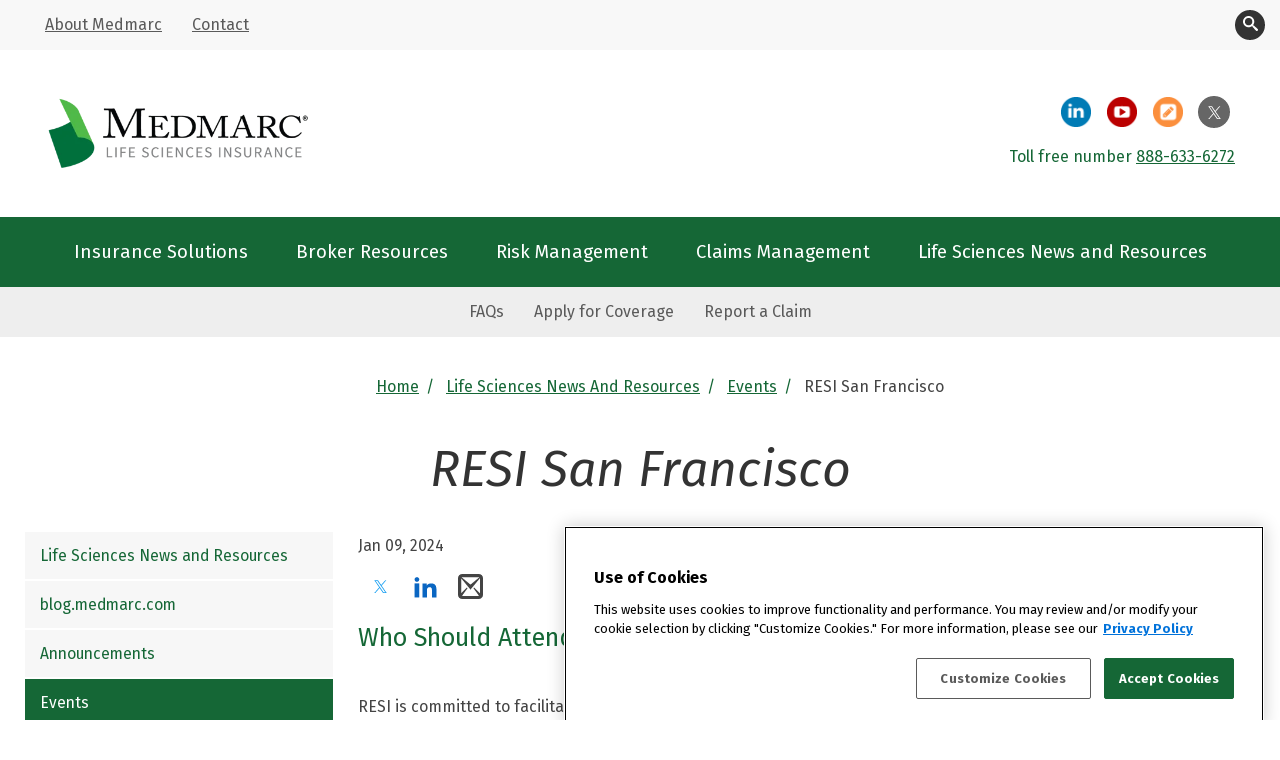

--- FILE ---
content_type: text/html; charset=UTF-8
request_url: https://medmarc.com/life-sciences-news-and-resources/events/resi-san-francisco
body_size: 7017
content:
<!doctype html><html lang="en"><head>
    
    <!-- Google Tag Manager -->
      <script>(function(w,d,s,l,i){w[l]=w[l]||[];w[l].push({'gtm.start':
      new Date().getTime(),event:'gtm.js'});var f=d.getElementsByTagName(s)[0],
      j=d.createElement(s),dl=l!='dataLayer'?'&l='+l:'';j.async=true;j.src=
      'https://www.googletagmanager.com/gtm.js?id='+i+dl;f.parentNode.insertBefore(j,f);
      })(window,document,'script','dataLayer','GTM-T4FZNQM');</script>
    <!-- End Google Tag Manager -->
    
    <meta charset="utf-8">
    <title>Redefining Early Stage Investments (RESI) San Francisco 2024</title>
    <link rel="shortcut icon" href="https://medmarc.com/hubfs/Medmarc%20Logo/Medmarc%20Reveal%20Only.png"><link rel="apple-touch-icon" href="https://medmarc.com/hubfs/Medmarc%20Logo/Medmarc%20Reveal%20Only.png">

    <meta name="description" content="RESI JPM 2024. RESI is committed to facilitating conversations that spark early-stage deals in across drugs, devices, diagnostics, and digital health that save lives and change the world through healthcare innovation. ">
    <meta name="theme-color" content="#156736">
    <link rel="manifest" href="https://medmarc.com/hubfs/raw_assets/public/Medmarc_January2021/manifest.json">
    <link rel="preload" as="image" href="https://medmarc.com/hs-fs/hubfs/raw_assets/public/Medmarc_January2021/images/Medmarc%20logo.png?width=700&amp;height=284&amp;name=Medmarc%20logo.png">
    
    
    
    <meta name="viewport" content="width=device-width, initial-scale=1">

    
    <meta property="og:description" content="RESI JPM 2024. RESI is committed to facilitating conversations that spark early-stage deals in across drugs, devices, diagnostics, and digital health that save lives and change the world through healthcare innovation. ">
    <meta property="og:title" content="Redefining Early Stage Investments (RESI) San Francisco 2024">
    <meta name="twitter:description" content="RESI JPM 2024. RESI is committed to facilitating conversations that spark early-stage deals in across drugs, devices, diagnostics, and digital health that save lives and change the world through healthcare innovation. ">
    <meta name="twitter:title" content="Redefining Early Stage Investments (RESI) San Francisco 2024">

    

    

    <style>
a.cta_button{-moz-box-sizing:content-box !important;-webkit-box-sizing:content-box !important;box-sizing:content-box !important;vertical-align:middle}.hs-breadcrumb-menu{list-style-type:none;margin:0px 0px 0px 0px;padding:0px 0px 0px 0px}.hs-breadcrumb-menu-item{float:left;padding:10px 0px 10px 10px}.hs-breadcrumb-menu-divider:before{content:'›';padding-left:10px}.hs-featured-image-link{border:0}.hs-featured-image{float:right;margin:0 0 20px 20px;max-width:50%}@media (max-width: 568px){.hs-featured-image{float:none;margin:0;width:100%;max-width:100%}}.hs-screen-reader-text{clip:rect(1px, 1px, 1px, 1px);height:1px;overflow:hidden;position:absolute !important;width:1px}
</style>

<link rel="stylesheet" href="https://medmarc.com/hubfs/hub_generated/template_assets/1/41051951477/1765298365281/template_main.min.css">
<link rel="stylesheet" href="https://medmarc.com/hubfs/hub_generated/template_assets/1/41051951481/1765298366086/template_theme-overrides.css">
<link rel="stylesheet" href="https://medmarc.com/hubfs/hub_generated/template_assets/1/41052011778/1765298364907/template_layout.min.css">
<link rel="stylesheet" href="https://7052064.fs1.hubspotusercontent-na1.net/hubfs/7052064/hub_generated/module_assets/1/-2712622/1767723352478/module_search_input.min.css">

<style>
  #hs_cos_wrapper_site_search .hs-search-field__bar>form { border-radius:px; }

#hs_cos_wrapper_site_search .hs-search-field__bar>form>label {}

#hs_cos_wrapper_site_search .hs-search-field__bar>form>.hs-search-field__input { border-radius:px; }

#hs_cos_wrapper_site_search .hs-search-field__button { border-radius:px; }

#hs_cos_wrapper_site_search .hs-search-field__button:hover,
#hs_cos_wrapper_site_search .hs-search-field__button:focus {}

#hs_cos_wrapper_site_search .hs-search-field__button:active {}

#hs_cos_wrapper_site_search .hs-search-field--open .hs-search-field__suggestions { border-radius:px; }

#hs_cos_wrapper_site_search .hs-search-field--open .hs-search-field__suggestions a {}

#hs_cos_wrapper_site_search .hs-search-field--open .hs-search-field__suggestions a:hover {}

</style>

<link rel="stylesheet" href="https://medmarc.com/hubfs/hub_generated/module_assets/1/109520886577/1742081145141/module_Banner.min.css">
<link rel="stylesheet" href="https://medmarc.com/hubfs/hub_generated/module_assets/1/102796150163/1742081132193/module_side-menu.min.css">
<!-- Editor Styles -->
<style id="hs_editor_style" type="text/css">
.DND_left-row-0-force-full-width-section > .row-fluid {
  max-width: none !important;
}
.DND_middle-row-0-force-full-width-section > .row-fluid {
  max-width: none !important;
}
.DND_right-row-0-force-full-width-section > .row-fluid {
  max-width: none !important;
}
</style>
    
  <script data-search_input-config="config_site_search" type="application/json">
  {
    "autosuggest_results_message": "Results for \u201C[[search_term]]\u201D",
    "autosuggest_no_results_message": "There are no autosuggest results for \u201C[[search_term]]\u201D",
    "sr_empty_search_field_message": "There are no suggestions because the search field is empty.",
    "sr_autosuggest_results_message": "There are currently [[number_of_results]] auto-suggested results for [[search_term]]. Navigate to the results list by pressing the down arrow key, or press return to search for all results.",
    "sr_search_field_aria_label": "This is a search field with an auto-suggest feature attached.",
    "sr_search_button_aria_label": "Go"
  }
  </script>

  <script id="hs-search-input__valid-content-types" type="application/json">
    [
      
        "SITE_PAGE",
      
        "LANDING_PAGE",
      
        "BLOG_POST",
      
        "LISTING_PAGE",
      
        "KNOWLEDGE_ARTICLE",
      
        "HS_CASE_STUDY"
      
    ]
  </script>



    
    <link rel="canonical" href="https://medmarc.com/life-sciences-news-and-resources/events/resi-san-francisco">

<script src="https://cdn.userway.org/widget.js" data-account="WCNqeqbGTW"></script>

<meta property="og:url" content="https://medmarc.com/life-sciences-news-and-resources/events/resi-san-francisco">
<meta name="twitter:card" content="summary">
<meta http-equiv="content-language" content="en">






  <meta name="generator" content="HubSpot"></head>
  <body class="body-wrapper   hs-content-id-102803267102 hs-site-page page ">
    <!-- Google Tag Manager (noscript) -->
    <noscript><iframe src="https://www.googletagmanager.com/ns.html?id=GTM-T4FZNQM" height="0" width="0" style="display:none;visibility:hidden"></iframe></noscript>
    <!-- End Google Tag Manager (noscript) -->
      <svg aria-hidden="true" style="position: absolute; width: 0; height: 0; overflow: hidden;" version="1.1" xmlns="http://www.w3.org/2000/svg" xmlns:xlink="http://www.w3.org/1999/xlink">
        <defs>
          <symbol id="icon-facebook2" viewbox="0 0 32 32">
            <path d="M29 0h-26c-1.65 0-3 1.35-3 3v26c0 1.65 1.35 3 3 3h13v-14h-4v-4h4v-2c0-3.306 2.694-6 6-6h4v4h-4c-1.1 0-2 0.9-2 2v2h6l-1 4h-5v14h9c1.65 0 3-1.35 3-3v-26c0-1.65-1.35-3-3-3z"></path>
          </symbol>
          <symbol id="icon-twitter" viewbox="0 0 32 32">
            <path d="M17.522 14.924l5.956-6.924h-1.411l-5.172 6.012-4.131-6.012h-4.764l6.247 9.091-6.247 7.261h1.412l5.462-6.349 4.362 6.349h4.764l-6.478-9.428zM15.589 17.171l-5.669-8.108h2.168l9.98 14.275h-2.168l-4.311-6.166z"></path>
          </symbol>
          <symbol id="icon-linkedin2" viewbox="0 0 32 32">
            <path d="M12 12h5.535v2.837h0.079c0.77-1.381 2.655-2.837 5.464-2.837 5.842 0 6.922 3.637 6.922 8.367v9.633h-5.769v-8.54c0-2.037-0.042-4.657-3.001-4.657-3.005 0-3.463 2.218-3.463 4.509v8.688h-5.767v-18z"></path>
            <path d="M2 12h6v18h-6v-18z"></path>
            <path d="M8 7c0 1.657-1.343 3-3 3s-3-1.343-3-3c0-1.657 1.343-3 3-3s3 1.343 3 3z"></path>
          </symbol>
          <symbol id="icon-mail2" viewbox="0 0 32 32">
          <path d="M26.667 0h-21.333c-2.934 0-5.334 2.4-5.334 5.334v21.332c0 2.936 2.4 5.334 5.334 5.334h21.333c2.934 0 5.333-2.398 5.333-5.334v-21.332c0-2.934-2.399-5.334-5.333-5.334zM26.667 4c0.25 0 0.486 0.073 0.688 0.198l-11.355 9.388-11.355-9.387c0.202-0.125 0.439-0.198 0.689-0.198h21.333zM5.334 28c-0.060 0-0.119-0.005-0.178-0.013l7.051-9.78-0.914-0.914-7.293 7.293v-19.098l12 14.512 12-14.512v19.098l-7.293-7.293-0.914 0.914 7.051 9.78c-0.058 0.008-0.117 0.013-0.177 0.013h-21.333z"></path>
          </symbol>
        </defs>
      </svg>
    
    
    <header class="header">
       <a href="#main-content" class="sr-only header__skip">Skip to content</a>
      <div data-global-resource-path="Medmarc_January2021/templates/partials/header.html"><div class="custom-header">
    <div class="custom-top-header clearfix">
    <div class="custom-top-header__container clearfix">
      <div class="custom-top-left">
        <span id="hs_cos_wrapper_header_top_menu" class="hs_cos_wrapper hs_cos_wrapper_widget hs_cos_wrapper_type_menu" style="" data-hs-cos-general-type="widget" data-hs-cos-type="menu"><div id="hs_menu_wrapper_header_top_menu" class="hs-menu-wrapper active-branch no-flyouts hs-menu-flow-horizontal" role="navigation" data-sitemap-name="Default" data-menu-id="41061157483" aria-label="Navigation Menu">
 <ul role="menu">
  <li class="hs-menu-item hs-menu-depth-1" role="none"><a href="https://medmarc.com/about-us" role="menuitem">About Medmarc</a></li>
  <li class="hs-menu-item hs-menu-depth-1" role="none"><a href="https://medmarc.com/contact-us" role="menuitem">Contact</a></li>
 </ul>
</div></span>
      </div>
      <div class="custom-top-right">
      <button class="header__search-toggle" aria-expanded="false" id="header-search-toggle">
        <svg viewbox="0 0 32 32" version="1.1" xmlns="http://www.w3.org/2000/svg" xmlns:xlink="http://www.w3.org/1999/xlink">
          <path d="M31.008 27.231l-7.58-6.447c-0.784-0.705-1.622-1.029-2.299-0.998 1.789-2.096 2.87-4.815 2.87-7.787 0-6.627-5.373-12-12-12s-12 5.373-12 12 5.373 12 12 12c2.972 0 5.691-1.081 7.787-2.87-0.031 0.677 0.293 1.515 0.998 2.299l6.447 7.58c1.104 1.226 2.907 1.33 4.007 0.23s0.997-2.903-0.23-4.007zM12 20c-4.418 0-8-3.582-8-8s3.582-8 8-8 8 3.582 8 8-3.582 8-8 8z"></path>
        </svg>
        <span class="sr-only visually-hidden">Toggle Search</span>
      </button>
      <div class="header__search header--element" aria-labelledby="header-search-toggle">
          <div id="hs_cos_wrapper_site_search" class="hs_cos_wrapper hs_cos_wrapper_widget hs_cos_wrapper_type_module" style="" data-hs-cos-general-type="widget" data-hs-cos-type="module">












  












<div class="hs-search-field">
    <div class="hs-search-field__bar hs-search-field__bar--button-inline  ">
      <form data-hs-do-not-collect="true" class="hs-search-field__form" action="/hs-search-results">

        <label class="hs-search-field__label " for="site_search-input">Search</label>

        <input role="combobox" aria-expanded="false" aria-controls="autocomplete-results" aria-label="This is a search field with an auto-suggest feature attached." type="search" class="hs-search-field__input" id="site_search-input" name="q" autocomplete="off" aria-autocomplete="list" placeholder="">

        
          
            <input type="hidden" name="type" value="SITE_PAGE">
          
        
          
        
          
            <input type="hidden" name="type" value="BLOG_POST">
          
        
          
            <input type="hidden" name="type" value="LISTING_PAGE">
          
        
          
        
          
        

        

        <button class="hs-search-field__button hs-search-field__button--labelled" aria-label="Go"> Go</button>
        <div class="hs-search-field__suggestions-container ">
          <ul id="autocomplete-results" role="listbox" aria-label="term" class="hs-search-field__suggestions">
            
              <li role="option" tabindex="-1" aria-posinset="1" aria-setsize="0" class="results-for show-for-sr">There are no suggestions because the search field is empty.</li>
            
          </ul>
        </div>
      </form>
    </div>
    <div id="sr-messenger" class="hs-search-sr-message-container show-for-sr" role="status" aria-live="polite" aria-atomic="true">
    </div>
</div>

</div>
      </div>
    </div>
    </div>
    </div>
    <div class="custom-center-header clearfix">
      <div class="custom-header-logo">
        
        
        <a href="https://medmarc.com/"><img src="https://medmarc.com/hs-fs/hubfs/raw_assets/public/Medmarc_January2021/images/Life%20Sciences%20Insurance%20Medmarc%20Header.png?width=700&amp;height=284&amp;name=Life%20Sciences%20Insurance%20Medmarc%20Header.png" width="700" height="284" style="width:350px; height:142px" alt="Logo: Medmark - Treated Fairly" srcset="https://medmarc.com/hs-fs/hubfs/raw_assets/public/Medmarc_January2021/images/Life%20Sciences%20Insurance%20Medmarc%20Header.png?width=350&amp;height=142&amp;name=Life%20Sciences%20Insurance%20Medmarc%20Header.png 350w, https://medmarc.com/hs-fs/hubfs/raw_assets/public/Medmarc_January2021/images/Life%20Sciences%20Insurance%20Medmarc%20Header.png?width=700&amp;height=284&amp;name=Life%20Sciences%20Insurance%20Medmarc%20Header.png 700w, https://medmarc.com/hs-fs/hubfs/raw_assets/public/Medmarc_January2021/images/Life%20Sciences%20Insurance%20Medmarc%20Header.png?width=1050&amp;height=426&amp;name=Life%20Sciences%20Insurance%20Medmarc%20Header.png 1050w, https://medmarc.com/hs-fs/hubfs/raw_assets/public/Medmarc_January2021/images/Life%20Sciences%20Insurance%20Medmarc%20Header.png?width=1400&amp;height=568&amp;name=Life%20Sciences%20Insurance%20Medmarc%20Header.png 1400w, https://medmarc.com/hs-fs/hubfs/raw_assets/public/Medmarc_January2021/images/Life%20Sciences%20Insurance%20Medmarc%20Header.png?width=1750&amp;height=710&amp;name=Life%20Sciences%20Insurance%20Medmarc%20Header.png 1750w, https://medmarc.com/hs-fs/hubfs/raw_assets/public/Medmarc_January2021/images/Life%20Sciences%20Insurance%20Medmarc%20Header.png?width=2100&amp;height=852&amp;name=Life%20Sciences%20Insurance%20Medmarc%20Header.png 2100w" sizes="(max-width: 700px) 100vw, 700px"></a>
      </div>

      <div class="custom-center-right">
        <div class="logo-bar-menu-primary">
          <ul>
            <li><a href="https://www.linkedin.com/company/medmarcins/" class="btn circle-icon-linkedin" target="_blank">
              <span class="sr-only">Medmarc LinkedIn page</span></a>
            </li>
            <li><a href="http://www.youtube.com/c/MedmarcIns" class="btn circle-icon-youtube" target="_blank"><span class="sr-only">Medmarc YouTube page</span></a></li>
            <li><a href="https://www.medmarc.com/life-sciences-news-and-resources/blog" class="btn circle-icon-blog" target="_blank"><span class="sr-only">Medmarc Blog</span></a></li>
            <li><a href="https://twitter.com/MedmarcIns" class="btn circle-icon-twitter" target="_blank">
              <svg class="icon icon-twitter"><use xlink:href="#icon-twitter"></use></svg>
              <span class="sr-only">Medmarc Twitter page</span>
              </a>
            </li>
          </ul>
          <div class="dark-green-text">

            <div id="hs_cos_wrapper_header_phone_number" class="hs_cos_wrapper hs_cos_wrapper_widget hs_cos_wrapper_type_module widget-type-rich_text" style="" data-hs-cos-general-type="widget" data-hs-cos-type="module"><span id="hs_cos_wrapper_header_phone_number_" class="hs_cos_wrapper hs_cos_wrapper_widget hs_cos_wrapper_type_rich_text" style="" data-hs-cos-general-type="widget" data-hs-cos-type="rich_text"><p>Toll free number <a title="888-633-6272" href="tel:1-888-633-6272">888-633-6272</a></p></span></div>
          </div>
        </div>

      </div>

    </div>

    <div class="custom-mobile-header">
      <div class="page-center">
        <div class="phone-number-banner">
          <div id="hs_cos_wrapper_mobile_phone_number" class="hs_cos_wrapper hs_cos_wrapper_widget hs_cos_wrapper_type_module widget-type-rich_text" style="" data-hs-cos-general-type="widget" data-hs-cos-type="module"><span id="hs_cos_wrapper_mobile_phone_number_" class="hs_cos_wrapper hs_cos_wrapper_widget hs_cos_wrapper_type_rich_text" style="" data-hs-cos-general-type="widget" data-hs-cos-type="rich_text"><p>Toll free number <a title="888-633-6272" href="tel:1-888-633-6272">888-633-6272</a></p></span></div>
        </div>
        <div class="navbar-header clearfix ">
          <button type="button" class="navbar-toggle">
            <span class="sr-only">Toggle navigation</span>
            <span class="icon-bar"></span>
            <span class="icon-bar"></span>
            <span class="icon-bar"></span>
          </button>

          <div class="custom-mobie-menu-primary clearfix">
            <span id="hs_cos_wrapper_header_mobile_menu" class="hs_cos_wrapper hs_cos_wrapper_widget hs_cos_wrapper_type_menu" style="" data-hs-cos-general-type="widget" data-hs-cos-type="menu"><div id="hs_menu_wrapper_header_mobile_menu" class="hs-menu-wrapper active-branch no-flyouts hs-menu-flow-horizontal" role="navigation" data-sitemap-name="Default" data-menu-id="41083401871" aria-label="Navigation Menu">
 <ul role="menu">
  <li class="hs-menu-item hs-menu-depth-1" role="none"><a href="javascript:;" role="menuitem">Search</a></li>
  <li class="hs-menu-item hs-menu-depth-1" role="none"><a href="https://medmarc.com/about-us" role="menuitem">About Medmarc</a></li>
  <li class="hs-menu-item hs-menu-depth-1" role="none"><a href="https://medmarc.com/contact-us" role="menuitem">Contact</a></li>
  <li class="hs-menu-item hs-menu-depth-1 hs-item-has-children" role="none"><a href="javascript:;" aria-haspopup="true" aria-expanded="false" role="menuitem">Social </a>
   <ul role="menu" class="hs-menu-children-wrapper">
    <li class="hs-menu-item hs-menu-depth-2" role="none"><a href="https://www.linkedin.com/company/medmarcins/" role="menuitem" target="_blank" rel="noopener">LinkedIn</a></li>
    <li class="hs-menu-item hs-menu-depth-2" role="none"><a href="http://www.youtube.com/c/MedmarcIns" role="menuitem" target="_blank" rel="noopener">YouTube</a></li>
    <li class="hs-menu-item hs-menu-depth-2" role="none"><a href="https://www.medmarc.com/blog/" role="menuitem" target="_blank" rel="noopener">Blog</a></li>
    <li class="hs-menu-item hs-menu-depth-2" role="none"><a href="https://twitter.com/MedmarcIns" role="menuitem" target="_blank" rel="noopener">Twitter</a></li>
   </ul></li>
  <li class="hs-menu-item hs-menu-depth-1" role="none"><a href="https://medmarc.com/insurance-solutions" role="menuitem">Insurance Solutions</a></li>
  <li class="hs-menu-item hs-menu-depth-1" role="none"><a href="https://medmarc.com/broker-resources/" role="menuitem">Broker Resources</a></li>
  <li class="hs-menu-item hs-menu-depth-1" role="none"><a href="https://medmarc.com/risk-management" role="menuitem">Risk Management</a></li>
  <li class="hs-menu-item hs-menu-depth-1" role="none"><a href="https://medmarc.com/claims-management" role="menuitem">Claims Management</a></li>
  <li class="hs-menu-item hs-menu-depth-1" role="none"><a href="https://medmarc.com/life-sciences-news-and-resources" role="menuitem">Life Sciences News and Resources</a></li>
  <li class="hs-menu-item hs-menu-depth-1" role="none"><a href="https://medmarc.com/faqs" role="menuitem">FAQs</a></li>
  <li class="hs-menu-item hs-menu-depth-1" role="none"><a href="https://medmarc.com/broker-resources/apply-for-coverage/" role="menuitem">Apply for Coverage</a></li>
  <li class="hs-menu-item hs-menu-depth-1" role="none"><a href="https://medmarc.com/claims-management/report-a-claim" role="menuitem">Report a Claim</a></li>
 </ul>
</div></span>
          </div>
        </div>
      </div>
    </div>

  </div></div>
      <style type="text/css">
      div#hs-eu-cookie-confirmation div#hs-eu-cookie-confirmation-inner a {
          text-decoration:underline !important;
      }
      </style>
    </header>
    <nav class="custom-menu-primary clearfix" aria-label="Main Navigation">
      <span id="hs_cos_wrapper_header_primary_menu" class="hs_cos_wrapper hs_cos_wrapper_widget hs_cos_wrapper_type_menu" style="" data-hs-cos-general-type="widget" data-hs-cos-type="menu"><div id="hs_menu_wrapper_header_primary_menu" class="hs-menu-wrapper active-branch no-flyouts hs-menu-flow-horizontal" role="navigation" data-sitemap-name="Default" data-menu-id="41081454517" aria-label="Navigation Menu">
 <ul role="menu">
  <li class="hs-menu-item hs-menu-depth-1" role="none"><a href="https://medmarc.com/insurance-solutions" role="menuitem">Insurance Solutions</a></li>
  <li class="hs-menu-item hs-menu-depth-1" role="none"><a href="https://medmarc.com/broker-resources/" role="menuitem">Broker Resources</a></li>
  <li class="hs-menu-item hs-menu-depth-1" role="none"><a href="https://medmarc.com/risk-management" role="menuitem">Risk Management</a></li>
  <li class="hs-menu-item hs-menu-depth-1" role="none"><a href="https://medmarc.com/claims-management" role="menuitem">Claims Management</a></li>
  <li class="hs-menu-item hs-menu-depth-1" role="none"><a href="https://medmarc.com/life-sciences-news-and-resources" role="menuitem">Life Sciences News and Resources</a></li>
 </ul>
</div></span>
    </nav>
    <nav class="custom-secondary-menu" aria-label="Quick Links">
      <span id="hs_cos_wrapper_header_secondary_menu" class="hs_cos_wrapper hs_cos_wrapper_widget hs_cos_wrapper_type_menu" style="" data-hs-cos-general-type="widget" data-hs-cos-type="menu"><div id="hs_menu_wrapper_header_secondary_menu" class="hs-menu-wrapper active-branch no-flyouts hs-menu-flow-horizontal" role="navigation" data-sitemap-name="Default" data-menu-id="41138701745" aria-label="Navigation Menu">
 <ul role="menu">
  <li class="hs-menu-item hs-menu-depth-1" role="none"><a href="https://medmarc.com/faqs" role="menuitem">FAQs</a></li>
  <li class="hs-menu-item hs-menu-depth-1" role="none"><a href="https://medmarc.com/broker-resources/apply-for-coverage/" role="menuitem">Apply for Coverage</a></li>
  <li class="hs-menu-item hs-menu-depth-1" role="none"><a href="https://medmarc.com/claims-management/report-a-claim" role="menuitem">Report a Claim</a></li>
 </ul>
</div></span>
    </nav>
    

    







<main class="site-main" id="main-content">
  <header class="site-main__header">
    <div id="hs_cos_wrapper_module_168080375929659" class="hs_cos_wrapper hs_cos_wrapper_widget hs_cos_wrapper_type_module" style="" data-hs-cos-general-type="widget" data-hs-cos-type="module"></div>
    
    
    
    <nav class="site-main__breadcrumbs">
      <ol class="site-main__breadcrumbs-list">
        <li class="site-main__breadcrumb">
            <a class="site-main__breadcrumb-link" href="/">Home</a>
        </li>
        <li class="site-main__breadcrumb">
            <a class="site-main__breadcrumb-link" href="/life-sciences-news-and-resources/">Life Sciences News and Resources</a>
        </li>
           
          <li class="site-main__breadcrumb">
              <a class="site-main__breadcrumb-link" href="/life-sciences-news-and-resources/events/">Events</a>
          </li>
          <li class="site-main__breadcrumb">RESI San Francisco</li>
        
      </ol>
    </nav>
    
       
      <h1 class="site-main__title">RESI San Francisco</h1>
    
  </header>
  
   
  <section class="site-interior site-interior--two-column">       
  
    <aside class="site-interior__left">
      <nav class="site-interior__left-nav">
        <div id="hs_cos_wrapper_module_16765699883603" class="hs_cos_wrapper hs_cos_wrapper_widget hs_cos_wrapper_type_module" style="" data-hs-cos-general-type="widget" data-hs-cos-type="module"><span id="hs_cos_wrapper_module_16765699883603_" class="hs_cos_wrapper hs_cos_wrapper_widget hs_cos_wrapper_type_menu" style="" data-hs-cos-general-type="widget" data-hs-cos-type="menu"><div id="hs_menu_wrapper_module_16765699883603_" class="hs-menu-wrapper active-branch flyouts hs-menu-flow-horizontal" role="navigation" data-sitemap-name="default" data-menu-id="105699572267" aria-label="Navigation Menu">
 <ul role="menu" class="active-branch">
  <li class="hs-menu-item hs-menu-depth-1" role="none"><a href="https://medmarc.com/life-sciences-news-and-resources" role="menuitem">Life Sciences News and Resources</a></li>
  <li class="hs-menu-item hs-menu-depth-1" role="none"><a href="https://medmarc.com/life-sciences-news-and-resources/blog" role="menuitem">blog.medmarc.com</a></li>
  <li class="hs-menu-item hs-menu-depth-1" role="none"><a href="https://medmarc.com/life-sciences-news-and-resources/announcements" role="menuitem">Announcements</a></li>
  <li class="hs-menu-item hs-menu-depth-1 active active-branch" role="none"><a href="https://medmarc.com/life-sciences-news-and-resources/events/" role="menuitem">Events</a></li>
  <li class="hs-menu-item hs-menu-depth-1" role="none"><a href="https://medmarc.com/life-sciences-news-and-resources/publications" role="menuitem">Publications</a></li>
  <li class="hs-menu-item hs-menu-depth-1" role="none"><a href="https://medmarc.com/life-sciences-news-and-resources/webinars" role="menuitem">Webinars</a></li>
  <li class="hs-menu-item hs-menu-depth-1" role="none"><a href="https://medmarc.com/life-sciences-news-and-resources/videos" role="menuitem">Videos</a></li>
 </ul>
</div></span></div>
      </nav>
      <div class="container-fluid left-col">
<div class="row-fluid-wrapper">
<div class="row-fluid">
<div class="span12 widget-span widget-type-cell " style="" data-widget-type="cell" data-x="0" data-w="12">

<div class="row-fluid-wrapper row-depth-1 row-number-1 dnd-section DND_left-row-0-force-full-width-section">
<div class="row-fluid ">
</div><!--end row-->
</div><!--end row-wrapper -->

</div><!--end widget-span -->
</div>
</div>
</div>
    </aside>
    
    <section class="site-interior__mid">
      
        <time class="resource-date">Jan 09, 2024</time>
        <ul class="social-links">
          <li class="twitter">
            <a href="https://twitter.com/intent/tweet?url=https://medmarc.com/life-sciences-news-and-resources/events/resi-san-francisco" onclick="event.preventDefault(); window.open('https://twitter.com/intent/tweet?url=https://medmarc.com/life-sciences-news-and-resources/events/resi-san-francisco','Twitter','toolbar=1,location=1,directories=0,status=0,menubar=1,scrollbars=1,resizable=1,copyhistory=0,width=800,height=600,left=0,top=0')">
              <svg class="icon icon-twitter"><use xlink:href="#icon-twitter"></use></svg>
              <span class="sr-only">Share on Twitter</span>
            </a>
          </li>
          <li class="linkedin">
            <a href="https://www.linkedin.com/shareArticle?mini=true&amp;url=https://medmarc.com/life-sciences-news-and-resources/events/resi-san-francisco" onclick="event.preventDefault(); window.open('https://www.linkedin.com/shareArticle?mini=true&amp;url=https://medmarc.com/life-sciences-news-and-resources/events/resi-san-francisco','LinkedIn','toolbar=1,location=1,directories=0,status=0,menubar=1,scrollbars=1,resizable=1,copyhistory=0,width=800,height=600,left=0,top=0')">
              <svg class="icon icon-linkedin2"><use xlink:href="#icon-linkedin2"></use></svg>
              <span class="sr-only">Share on LinkedIn</span>
            </a>
          </li>
          <li class="email">
            <a href="mailto:?body=https://medmarc.com/life-sciences-news-and-resources/events/resi-san-francisco">
              <svg class="icon icon-linkedin2"><use xlink:href="#icon-mail2"></use></svg>
              <span class="sr-only">Share on Email</span>
            </a>
          </li>
        </ul>
      
        
      
        <div>
          <header aria-label="Content">
<div data-parent="true" data-section="3">
<div data-imgready="true">
<div>
<h2><span>Who Should Attend</span></h2>
</div>
<div>
<div>&nbsp;</div>
</div>
<div>
<p><span>RESI is committed to facilitating conversations that spark early-stage deals in across&nbsp;<strong>drugs, devices, diagnostics, and digital health</strong>&nbsp;that save lives and change the world through healthcare innovation. To advance the most successful deals, all major players, including both buyers and sellers, are saved a seat at the table. RESI attracts&nbsp;<strong>incubators, tech transfer offices, universities, hospitals, research labs and their constituents</strong>&nbsp;getting on the radar of&nbsp;<strong>investors</strong>&nbsp;and&nbsp;<strong>channel partners</strong>. Biotech, medtech, diagnostics, and digital health companies source&nbsp;<strong>global investors and strategic partners</strong>, create relationships, and pitch to secure funding from&nbsp;<strong>Seed to Series B*</strong>.</span></p>
<p><span><strong>*Seed ($25K – 2M), Series A ($2 – 10M), Series B ($10 – 50M), and Licensing opportunities;</strong></span></p>
</div>
</div>
</div>
</header>
        </div>
        
      
      <div class="container-fluid mid-col">
<div class="row-fluid-wrapper">
<div class="row-fluid">
<div class="span12 widget-span widget-type-cell " style="" data-widget-type="cell" data-x="0" data-w="12">

<div class="row-fluid-wrapper row-depth-1 row-number-1 DND_middle-row-0-force-full-width-section dnd-section">
<div class="row-fluid ">
</div><!--end row-->
</div><!--end row-wrapper -->

</div><!--end widget-span -->
</div>
</div>
</div>
    </section>
    
    
    
   
    </section>
  
</main>


    
    <div data-global-resource-path="Medmarc_January2021/templates/partials/footer.html"><footer class="footer">

  <div class="page-center clearfix">

    <div class="custom-footer-logo">
      
      <div id="hs_cos_wrapper_footer_logo" class="hs_cos_wrapper hs_cos_wrapper_widget hs_cos_wrapper_type_module widget-type-logo" style="" data-hs-cos-general-type="widget" data-hs-cos-type="module">
  






















  
  <span id="hs_cos_wrapper_footer_logo_hs_logo_widget" class="hs_cos_wrapper hs_cos_wrapper_widget hs_cos_wrapper_type_logo" style="" data-hs-cos-general-type="widget" data-hs-cos-type="logo"><a href="//medmarc.com" id="hs-link-footer_logo_hs_logo_widget" style="border-width:0px;border:0px;"><img src="https://medmarc.com/hs-fs/hubfs/Life%20Sciences%20Insurance%20Medmarc%20Footer-1.png?width=600&amp;height=232&amp;name=Life%20Sciences%20Insurance%20Medmarc%20Footer-1.png" class="hs-image-widget " height="232" style="height: auto;width:600px;border-width:0px;border:0px;" width="600" alt="Medmarc Life Sciences Insurance Logo Registered Trademark" title="Medmarc Life Sciences Insurance Logo Registered Trademark" srcset="https://medmarc.com/hs-fs/hubfs/Life%20Sciences%20Insurance%20Medmarc%20Footer-1.png?width=300&amp;height=116&amp;name=Life%20Sciences%20Insurance%20Medmarc%20Footer-1.png 300w, https://medmarc.com/hs-fs/hubfs/Life%20Sciences%20Insurance%20Medmarc%20Footer-1.png?width=600&amp;height=232&amp;name=Life%20Sciences%20Insurance%20Medmarc%20Footer-1.png 600w, https://medmarc.com/hs-fs/hubfs/Life%20Sciences%20Insurance%20Medmarc%20Footer-1.png?width=900&amp;height=348&amp;name=Life%20Sciences%20Insurance%20Medmarc%20Footer-1.png 900w, https://medmarc.com/hs-fs/hubfs/Life%20Sciences%20Insurance%20Medmarc%20Footer-1.png?width=1200&amp;height=464&amp;name=Life%20Sciences%20Insurance%20Medmarc%20Footer-1.png 1200w, https://medmarc.com/hs-fs/hubfs/Life%20Sciences%20Insurance%20Medmarc%20Footer-1.png?width=1500&amp;height=580&amp;name=Life%20Sciences%20Insurance%20Medmarc%20Footer-1.png 1500w, https://medmarc.com/hs-fs/hubfs/Life%20Sciences%20Insurance%20Medmarc%20Footer-1.png?width=1800&amp;height=696&amp;name=Life%20Sciences%20Insurance%20Medmarc%20Footer-1.png 1800w" sizes="(max-width: 600px) 100vw, 600px"></a></span>
</div>
    </div>
    <div class=" custom-footer-bottom">
      <div class="custom-footer-bottom-content clearfix ">
        <div class="custom-footer-col custom-insurance-solution">
          <span id="hs_cos_wrapper_footer_inssurance_solution" class="hs_cos_wrapper hs_cos_wrapper_widget hs_cos_wrapper_type_menu" style="" data-hs-cos-general-type="widget" data-hs-cos-type="menu"><div id="hs_menu_wrapper_footer_inssurance_solution" class="hs-menu-wrapper active-branch no-flyouts hs-menu-flow-horizontal" role="navigation" data-sitemap-name="Default" data-menu-id="41057223866" aria-label="Navigation Menu">
 <ul role="menu">
  <li class="hs-menu-item hs-menu-depth-1" role="none"><a href="https://medmarc.com/insurance-solutions" role="menuitem">Medical Device Insurance</a></li>
  <li class="hs-menu-item hs-menu-depth-1" role="none"><a href="https://medmarc.com/broker-resources/" role="menuitem">Insurance Broker Resources</a></li>
  <li class="hs-menu-item hs-menu-depth-1" role="none"><a href="https://medmarc.com/risk-management" role="menuitem">Medical Product Risk Management</a></li>
  <li class="hs-menu-item hs-menu-depth-1" role="none"><a href="https://medmarc.com/claims-management" role="menuitem">Medical Legal Claims Management</a></li>
  <li class="hs-menu-item hs-menu-depth-1" role="none"><a href="https://medmarc.com/life-sciences-news-and-resources" role="menuitem">Life Sciences News and Resources</a></li>
 </ul>
</div></span>
        </div>
        <div class="custom-footer-col custom-faqs-links">
          <span id="hs_cos_wrapper_footer_faqs_links" class="hs_cos_wrapper hs_cos_wrapper_widget hs_cos_wrapper_type_menu" style="" data-hs-cos-general-type="widget" data-hs-cos-type="menu"><div id="hs_menu_wrapper_footer_faqs_links" class="hs-menu-wrapper active-branch no-flyouts hs-menu-flow-horizontal" role="navigation" data-sitemap-name="Default" data-menu-id="41057224533" aria-label="Navigation Menu">
 <ul role="menu">
  <li class="hs-menu-item hs-menu-depth-1" role="none"><a href="https://medmarc.com/faqs" role="menuitem">FAQs</a></li>
  <li class="hs-menu-item hs-menu-depth-1" role="none"><a href="https://medmarc.com/claims-management/report-a-claim" role="menuitem">Report a Claim</a></li>
  <li class="hs-menu-item hs-menu-depth-1" role="none"><a href="https://medmarc.com/about-us" role="menuitem">About Medmarc</a></li>
  <li class="hs-menu-item hs-menu-depth-1" role="none"><a href="https://medmarc.com/contact-us" role="menuitem">Contact</a></li>
  <li class="hs-menu-item hs-menu-depth-1" role="none"><a href="https://proassurancegroup.com/about-us" role="menuitem" target="_blank" rel="noopener">ProAssurance Financial Strength</a></li>
 </ul>
</div></span>
        </div>
        <div class="custom-footer-col custom-search-links">
          <span id="hs_cos_wrapper_footer_search_links" class="hs_cos_wrapper hs_cos_wrapper_widget hs_cos_wrapper_type_menu" style="" data-hs-cos-general-type="widget" data-hs-cos-type="menu"><div id="hs_menu_wrapper_footer_search_links" class="hs-menu-wrapper active-branch flyouts hs-menu-flow-horizontal" role="navigation" data-sitemap-name="Default" data-menu-id="41057225195" aria-label="Navigation Menu">
 <ul role="menu">
  <li class="hs-menu-item hs-menu-depth-1" role="none"><a href="https://proassurancegroup.com/privacy-policy" role="menuitem" target="_blank" rel="noopener">Privacy Policy</a></li>
  <li class="hs-menu-item hs-menu-depth-1" role="none"><a href="https://proassurancegroup.com/cookie-policy" role="menuitem">Cookie Policy</a></li>
  <li class="hs-menu-item hs-menu-depth-1" role="none"><a href="https://proassurancegroup.com/terms-of-use" role="menuitem">Website Terms of Use</a></li>
  <li class="hs-menu-item hs-menu-depth-1" role="none"><a href="https://proassurancegroup.com/careers" role="menuitem" target="_blank" rel="noopener">Careers</a></li>
  <li class="hs-menu-item hs-menu-depth-1" role="none"><a href="https://medmarc.com/accessibility" role="menuitem">Accessibility</a></li>
 </ul>
</div></span>
        </div>
        <div class="custom-footer-col custom-social-link-group">
          <div class="custom-social-links">
            <ul>
              <li><a href="https://www.linkedin.com/company/medmarcins/" class="btn circle-icon-linkedin-white" target="_blank"><span class="sr-only">Medmarc LinkedIn page</span></a></li>
              <li><a href="http://www.youtube.com/c/MedmarcIns" class="btn circle-icon-youtube-white" target="_blank"><span class="sr-only">Medmarc YouTube</span></a></li>
              <li><a href="https://www.medmarc.com//life-sciences-news-and-resources/blog" class="btn circle-icon-blog-white" target="_blank"><span class="sr-only">Medmarc Blog</span></a></li>
              <li><a href="https://twitter.com/MedmarcIns" class="btn circle-icon-twitter-white" target="_blank">
              <svg class="icon icon-twitter"><use xlink:href="#icon-twitter"></use></svg><span class="sr-only">Medmarc Twitter page</span></a></li>
              <li class="display-on-mobile"><a href="tel:1-800-356-6886" class="btn circle-icon-phone-white" target="_blank"><span class="sr-only">Call Medmarc</span></a></li>
            </ul>
          </div>
          <div class="custom-copyright">
            <div id="hs_cos_wrapper_module_16916112030600" class="hs_cos_wrapper hs_cos_wrapper_widget hs_cos_wrapper_type_module widget-type-rich_text" style="" data-hs-cos-general-type="widget" data-hs-cos-type="module"><span id="hs_cos_wrapper_module_16916112030600_" class="hs_cos_wrapper hs_cos_wrapper_widget hs_cos_wrapper_type_rich_text" style="" data-hs-cos-general-type="widget" data-hs-cos-type="rich_text"><ul>
<li>Toll free number 888.633.6272</li>
<li>Medmarc is a member of <a href="https://proassurancegroup.com/">ProAssurance Group</a>, a family of specialty liability insurance companies. Copyright © 2026 Medmarc. All Rights Reserved.</li>
</ul></span></div>
          </div>
        </div>
      </div>
    </div>
  </div>
</footer></div>
    
    
<!-- HubSpot performance collection script -->
<script defer src="/hs/hsstatic/content-cwv-embed/static-1.1293/embed.js"></script>
<script src="https://medmarc.com/hubfs/hub_generated/template_assets/1/41051951500/1765298364444/template_main.min.js"></script>
<script>
var hsVars = hsVars || {}; hsVars['language'] = 'en';
</script>

<script src="/hs/hsstatic/cos-i18n/static-1.53/bundles/project.js"></script>
<script src="https://7052064.fs1.hubspotusercontent-na1.net/hubfs/7052064/hub_generated/module_assets/1/-2712622/1767723352478/module_search_input.min.js"></script>
<script src="/hs/hsstatic/keyboard-accessible-menu-flyouts/static-1.17/bundles/project.js"></script>


<!-- Start of HubSpot Analytics Code -->
<script type="text/javascript">
var _hsq = _hsq || [];
_hsq.push(["setContentType", "standard-page"]);
_hsq.push(["setCanonicalUrl", "https://medmarc.com/life-sciences-news-and-resources/events/resi-san-francisco"]);
_hsq.push(["setPageId", "hubdb-102803267102-5849685-147972064788"]);
_hsq.push(["setContentMetadata", {
    "contentPageId": "hubdb-102803267102-5849685-147972064788",
    "legacyPageId": "hubdb-102803267102-5849685-147972064788",
    "contentFolderId": null,
    "contentGroupId": null,
    "abTestId": null,
    "languageVariantId": 102803267102,
    "languageCode": "en",
    
    
}]);
</script>

<script type="text/javascript" id="hs-script-loader" async defer src="/hs/scriptloader/8636277.js"></script>
<!-- End of HubSpot Analytics Code -->


<script type="text/javascript">
var hsVars = {
    render_id: "3385072d-210e-4068-bf22-2344625f789e",
    ticks: 1767764484294,
    page_id: 102803267102,
    dynamic_page_id: "hubdb-102803267102-5849685-147972064788",
    content_group_id: 0,
    portal_id: 8636277,
    app_hs_base_url: "https://app.hubspot.com",
    cp_hs_base_url: "https://cp.hubspot.com",
    language: "en",
    analytics_page_type: "standard-page",
    scp_content_type: "",
    
    analytics_page_id: "hubdb-102803267102-5849685-147972064788",
    category_id: 1,
    folder_id: 0,
    is_hubspot_user: false
}
</script>


<script defer src="/hs/hsstatic/HubspotToolsMenu/static-1.432/js/index.js"></script>




    
    
  
</body></html>

--- FILE ---
content_type: text/css
request_url: https://medmarc.com/hubfs/hub_generated/template_assets/1/41051951481/1765298366086/template_theme-overrides.css
body_size: 1940
content:
/* ******************************************************************************
*********************************************************************************
Use this file to override any of the CSS styles preset in the themed
stylesheets or you can add your own custom styles.
*********************************************************************************
****************************************************************************** */

/* Test */
















.dnd-section > .row-fluid {
  max-width: 1170px;
}

.dnd-section {
  padding-bottom: 10px;
  padding-top: 10px;
}

.body-container__homepage .dnd-section:nth-child(odd) {
  background-color: #F8FAFC;
}
.page-center {
  max-width: 1170px;
}






body {
  color: #444444;
  font-family: 'fira_sans', sans-serif; 
  font-weight: 400;
  font-size: 16px;
}

p {
  font-family: 'fira_sans', sans-serif;
  font-weight: 400
}

a {
  font-family: 'fira_sans', sans-serif;
  color: rgba(21, 103, 54, 1.0);
  cursor: pointer;
  transition: all 0.15s linear;
}

a:hover,
a:focus {
  color:#23527c;
}

a:active {
  color: rgba(61, 143, 94, 1.0);
}

h1 {
  color: #333;
  font-family: 'fira_sans', sans-serif;
  font-size: 50px;
  font-weight: 400;
}

@media(max-width: 767px) {
  h1 {
    font-size: 42.5px;
  }
}

h2 {
  color: #156736;
  font-family: 'fira_sans', sans-serif;
  font-size: 25px;
  font-weight: 400;
}

@media(max-width: 767px) {
  h2 {
    font-size: 21.25px;
  }
}

h3 {
  color: #333;
  font-family: 'fira_sans', sans-serif;
  font-size: 21px;
  font-weight: 400;
}

@media(max-width: 767px) {
  h3 {
    font-size: 17.849999999999998px;
  }
}

h4 {
  color: #333;
  font-family: 'fira_sans', sans-serif;
  font-size: 19px;
  font-weight: 400;
}

@media(max-width: 767px) {
  h4 {
    font-size: 16.15px;
  }
}

h5 {
  color: #333;
  font-family: 'fira_sans', sans-serif;
  font-size: 18px;
  font-weight: 400;
}

h6 {
  color: #333;
  font-family: 'fira_sans', sans-serif;
  font-size: 28px;
  font-weight: 400;
}

blockquote {
  border-left: 10px solid #F8FAFC;;
}





form,
.submitted-message {
  border-color: rgba(#null, 0.0);
  font-family: 'fira_sans', sans-serif;
}

h3.form-title {
  background-color: rgba(255, 255, 255, 0.0);
  color: rgba(51, 51, 51, 1.0);
}

.hs-button,
.button--primary {
  background-color: rgba(21, 103, 54, 1.0);
  border-color: rgba(21, 103, 54, 1.0);
  border-radius: 0px;
  border-width: 1px;
  color: rgba(255, 255, 255, 1.0);
  padding-left: 15px;
  padding-right: 15px;
  padding-top: 6px;
  padding-bottom: 6px;
}

.hs-button:hover,
.hs-button:focus,
.button--primary:hover,
.button--primary:focus {
  background-color: #5a5a5a;
  border-color: #5a5a5a;
  color: #fff);
}

.hs-button:active,
.button--primary:active {
  background-color: rgba(61, 143, 94, 1.0);
  border-color: rgba(61, 143, 94, 1.0);
  color: rgba(255, 255, 255, 1.0);
}

.hs-form label {
  color: rgba(51, 51, 51, 1.0);
}

.hs-form legend {
  color: rgba(51, 51, 51, 1.0);
}

form input,
form select,
form textarea,
.hs-input {
  border-color: rgba(204, 204, 204, 1.0);
  color: ;
  border-radius: 0px;
}

form input:focus,
form select:focus,
form textarea:focus,
.hs-input:focus {
  border-color: rgba(102, 175, 233, 1.0);
}

.fn-date-picker .pika-table thead th {
  color: rgba(255, 255, 255, 0.0);
}

.hs-input:-moz-placeholder,
.hs-input::-webkit-input-placeholder,
.hs-field-desc,
.hs-dateinput:before,
.hs-richtext {
  color: #444444;
}

.hs-richtext {
  font-size: 16;
}

.hs-default-font-element,
.hs-main-font-element {
  font-family: 'fira_sans', sans-serif;
}

.fn-date-picker td.is-today .pika-button {
  color: #494A52;
}

.fn-date-picker td.is-selected .pika-button {
  background: #494A52;
}

.fn-date-picker td .pika-button:hover {
  background-color: #F8FAFC !important;
}





th,
td {
  background-color: rgba(255, 255, 255, 1.0);
  border: 1px solid rgba(51, 51, 51, 1.0);
  color: rgba(51, 51, 51, 1.0);
}

thead th,
thead td {
  background-color: rgba(73, 74, 82, 1.0);
  color: rgba(255, 255, 255, 1.0);
}

tfoot td {
  background-color: rgba(255, 255, 255, 1.0);
  color: rgba(51, 51, 51, 1.0);
}

table,
tbody + tbody {
  border-color: rgba(51, 51, 51, 1.0);
}





.custom-center-header,
.custom-header{
  background-color: rgba(255, 255, 255, 1.0);
}

.header__container {
  max-width: 1170px;
}
@media (min-width: 992px) {

  .custom-menu-primary{
    background-color: rgba(21, 103, 54, 1.0);
  }
  .custom-menu-primary .hs-menu-wrapper>ul>li>a{
    color:rgba(255, 255, 255, 1.0);
  }

  .custom-menu-primary .hs-menu-wrapper>ul>li:hover>a{
    color:rgba(255, 255, 255, 1.0);
    background-color:rgba(79, 185, 74, 1.0);
    text-decoration:none;
    background-color:rgb(30 72 28);
  }

  .custom-menu-primary .hs-menu-wrapper>ul>li.active>a{
    color:rgba(255, 255, 255, 1.0);
    background-color:rgba(79, 185, 74, 1.0);
    text-decoration:none;
  }

  .custom-menu-primary .hs-menu-wrapper>ul>li.hs-item-has-children>ul{
    background-color:rgba(21, 103, 54, 1.0);
  }

  .custom-menu-primary .hs-menu-wrapper>ul>li.hs-item-has-children>ul>li a{
    color:rgba(255, 255, 255, 1.0);
  }  



  .custom-menu-primary .hs-menu-wrapper>ul>li.hs-item-has-children>ul>li.active > a{
    color:rgba(255, 255, 255, 1.0);
    background-color:rgba(79, 185, 74, 1.0);
  }

  .custom-menu-primary .hs-menu-wrapper>ul>li.hs-item-has-children>ul>li a:hover{
    color:rgba(255, 255, 255, 1.0);

    background-color:rgba(79, 185, 74, 1.0);
  }
}

body .custom-menu-primary a,
.header__logo .logo-company-name,
.header__language-switcher-label-current,
.header__language-switcher .lang_list_class li a {
  color: #fff;
}

body .custom-menu-primary .submenu.level-1 > li:hover > a,
body .custom-menu-primary .submenu.level-1 > li:focus > a,
.header__language-switcher-label-current:hover,
.header__language-switcher-label-current:focus,
.header__language-switcher .lang_list_class li:hover a,
.header__language-switcher .lang_list_class li a:focus {
  color: #fff;
}

body .custom-menu-primary a.active-branch,
body .header__language-switcher-label-current:active,
body .header__language-switcher .lang_list_class li a:active {
  color: #fff;
}
body .custom-menu-primary .submenu.level-1 > li.active-branch,
body .header__language-switcher-label-current:active,
body .header__language-switcher .lang_list_class li:active {
  background-color: #4fb94a;
}
body .custom-menu-primary .submenu.level-1 > li {
  background-color: ;
}
body .custom-menu-primary .submenu.level-1 > li:hover,
body .custom-menu-primary .submenu.level-1 > li:focus {
  background-color: #4fb94a
}
body .custom-menu-primary .submenu.level-1 > li > a.active-branch {
  color: #fff;
}

body .custom-menu-primary .submenu.level-1 > li > a.active-branch:after {
  background-color: #fff;
}
body .custom-menu-primary .submenu.level-2 > li > a {
  color: #fff;
}
body .custom-menu-primary .submenu.level-2 .menu-item .menu-link {
  background-color: #156736;
}
body .custom-menu-primary .submenu.level-2 .triangle-container .triangle {
  background-color: #156736;
}

body .custom-menu-primary .submenu.level-2 .menu-item .menu-link:hover,
body .custom-menu-primary .submenu.level-2 .menu-item .menu-link:focus,
body .header__language-switcher .lang_list_class li:hover,
body .custom-menu-primary .submenu.level-2 .triangle-container.level-2.hover .triangle {
  background-color: #4fb94a;
  color: #fff;
}
body .custom-menu-primary .submenu.level-2 .menu-item .menu-link.active-branch {
  color: #fff;
  background-color: #4fb94a;
}

.header__language-switcher-label-current,
.header__language-switcher .lang_list_class li a {
  font-family: 'fira_sans', sans-serif;
}

.header__language-switcher-label-current:after {
  border-top-color: rgba(255, 255, 255, 1.0);
}

@media(max-width: 767px) {
  .header__navigation {
    background-color: rgba(255, 255, 255, 1.0);
  }

  .header__navigation-toggle svg,
  .menu-arrow svg {
    fill: rgba(255, 255, 255, 1.0);
  }
}





footer.footer{
  background-color: rgba(51, 51, 51, 1.0);
  color: #FFFFFF;
}

.footer__container {
  max-width: 1170px;
}  


.custom-footer-col .hs-menu-wrapper>ul>li a{
  color: rgba(255, 255, 255, 1.0);
}

.custom-footer-col .hs-menu-wrapper>ul>li a:hover{
  color: rgba(255, 255, 255, 1.0);
}

.custom-copyright ul li:last-child{
  color: rgba(255, 255, 255, 1.0);
}





.content-wrapper {
  max-width: 1170px;
}

.blog-post__date {
  border-color: #444444;
}

.blog-tag-filter__menu-link,
.blog-post__tag-link,
.blog-card__tag-link,
.blog-post__author-name,
.blog-card__title a {
  color: #444444;
}

.blog-card__tag-link:hover,
.blog-card__title a:hover,
.blog-tag-filter__menu-link:hover,
.blog-post__tag-link:hover,
.blog-post__author-name:hover,
.blog-card__tag-link:focus,
.blog-card__title a:focus,
.blog-tag-filter__menu-link:focus,
.blog-post__tag-link:focus,
.blog-post__author-name:focus {
  color: #1c1c1c;
}

.blog-card__tag-link:active,
.blog-card__title a:active,
.blog-tag-filter__menu-link:active,
.blog-post__tag-link:active,
.blog-post__author-name:active {
  color: #6c6c6c;
}

.blog-tag-filter__menu-link--active-item:after {
  background-color: #494A52;
}

.blog-pagination__link {
  color: #444444;
}

.blog-pagination__link--active:after,
.blog-pagination__prev-link:after,
.blog-pagination__next-link:after {
  background-color: #494A52;
}

.blog-post__title {
  color: #156736;
  font-family:'fira_sans', sans-serif;
  font-size: 25px;
  font-weight: ;
}

.blog-post__author {
  background-color: #F8FAFC;
}

#comments-listing .comment-reply-to {
  color: rgba(#null, 0.0);
}

#comments-listing .comment-reply-to:hover,
#comments-listing .comment-reply-to:focus {
  color: rgba(#null, 0.0);
}

#comments-listing .comment-reply-to:active {
  color: rgba(#null, 0.0);
}

/*             Blog Grid Listing and Post styles            */

.blog-header {
  background-color: rgb(238, 240, 242);
}

.hs-blog-listing,
.hs-blog-post {
  background-color: #F8FAFC;
}

.blog-index__post-inner-card {
  box-shadow: -5px 0px 20px 0px rgba(73, 75, 77, 0.10);
}

.blog-post__tag-link:hover{
  color: #23527c;
}

.blog-post__read-more svg {
  fill: #444444;
}

.blog-post__read-more a:hover svg {
  fill: #23527c;
}

.blog-sidebar ul {
  box-shadow: -5px 0px 20px 0px rgba(73, 75, 77, 0.10);
}

.blog-sidebar a {
  color: #444444;
}

.blog-sidebar a:hover {
  color: #23527c;
}

.blog__subscription-block {
  background-color: rgb(238, 240, 242);
}

.post-featured-image {
  max-height: 600px;
}

.blog-post {
  box-shadow: -5px 0px 20px 0px rgba(73, 75, 77, 0.10);
}

.blog-post__meta a {
  color: #444444;
}

.blog-post__body, .blog-post__tags a {
  color: #444444;
}

.blog-post__meta a:hover {
  color: #23527c
}

.blog-post__links {
  border-top:  2px solid rgb(228, 230, 232);
}

.blog-post__back-to-blog {
  color: #444444;
}

.blog-post__back-to-blog:hover {
  color: #23527c;
}

.blog-post__back-to-blog svg {
  fill: #444444;
}

a.blog-post__back-to-blog:hover svg {
  fill: #23527c;
}

.comment.depth-0,
.blog-comments form {
  border-top: 2px solid rgb(228, 230, 232);
}

.comment.depth-1 {
  border-left: 2px solid rgb(228, 230, 232);
}

.section.post-footer .hs-input {
  border-color: rgb(228, 230, 232);
}

.blog-recent-posts {
  background-color: rgb(238, 240, 242);
}










body .icon svg {
  fill: #494A52;
}

body .tns-nav button.tns-nav-active {
  background-color: #494A52;
}

body .tns-nav button:hover,
body .tns-nav button:focus {
  background-color: #494A52;
}

body .social-links__icon {
  background-color: #494A52;
}

body .social-links__icon:hover svg,
body .social-links__icon:focus svg {
  fill: rgba(#null, 0.0);
}

body .social-links__icon:active svg {
  fill: rgba(#null, 0.0);
}

body .team-member__description {
  background-color: #F8FAFC;
}

.page-center {
  max-width: 1170px;
  margin: 0 auto;
}




.body-container__website .dnd-section:nth-child(odd) {
  background-color: {typography=, tables=, buttons=, spacing=, footer=, global_colors=, blog_settings=, header=, forms=}
}

.green-form .hs-error-msgs a, .green-form .hs-error-msgs label { 
  color:#fff !important;
}

div#hs-eu-cookie-confirmation div#hs-eu-cookie-confirmation-inner a {
  color:#156736 !important;
}

div#hs-eu-cookie-confirmation div#hs-eu-cookie-confirmation-inner a#hs-eu-confirmation-button {
 color:#fff !important; 
}

@media (min-width: 992px) {
  .custom-menu-primary .hs-menu-wrapper>ul>li.active>a {
    background-color:rgb(30 72 28);
  }
}

.hs-form-required {
  color:#920000 !important;
}

--- FILE ---
content_type: text/css
request_url: https://medmarc.com/hubfs/hub_generated/module_assets/1/109520886577/1742081145141/module_Banner.min.css
body_size: -361
content:
.custom-banner-area{background-color:#156736;padding:35px 0;position:relative}.custom-banner-area img{display:none;height:auto!important;vertical-align:middle;width:100%!important}.custom-banner__title{bottom:0;color:#fff;filter:drop-shadow(2px 4px .17rem #333);font-size:1.2rem;font-weight:700;margin:0;text-align:center}@media screen and (min-width:35rem){.custom-banner-area{padding:0}.custom-banner-area img{display:block}.custom-banner__title{line-height:1.1;max-width:75%;padding-bottom:8px;padding-left:5px;position:absolute;text-align:left}.custom-banner__title--left{margin-left:0}.custom-banner__title--right{max-width:100%;text-align:right;width:97%}}@media screen and (min-width:48rem){.custom-banner__title{font-size:1.2rem;padding-bottom:18px;padding-left:20px}}@media screen and (min-width:64rem){.custom-banner__title{font-size:1.6rem;padding-bottom:25px;padding-left:60px}}@media screen and (min-width:80rem){.custom-banner__title{font-size:2rem}}@media screen and (min-width:98rem){.custom-banner__title{font-size:2.4rem}}